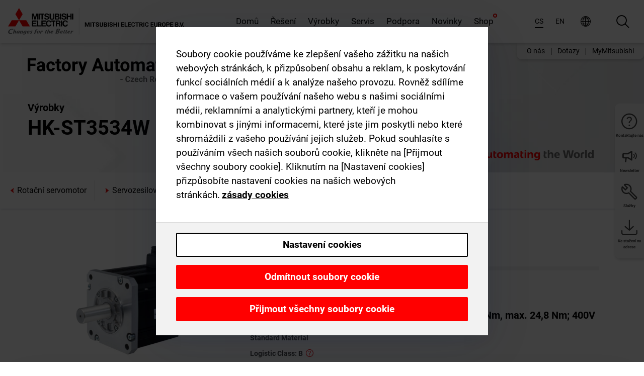

--- FILE ---
content_type: text/html; charset=utf-8
request_url: https://cz.mitsubishielectric.com/fa/products/drv/servo/mr_j5/rotary-servo-motor/hk-st3534w.html
body_size: 12270
content:
<!DOCTYPE html><html lang="cs"><head><meta charSet="utf-8"/><meta name="viewport" content="width=device-width, initial-scale=1, maximum-scale=1, shrink-to-fit=no"/><meta name="description" content="Disponuje 26bitovým absolutním enkodérem bez baterie. Kabely enkodéru, elektromagnetické brzdy a napájení jsou vybaveny jednodotykovým zámkem."/><link rel="apple-touch-icon" sizes="180x180" href="/fa/_next/static/files/src/images/favicon/apple-touch-icon.a576e94e16661c7486e77fc16ca74afa.png"/><link rel="icon" type="image/png" sizes="32x32" href="/fa/_next/static/files/src/images/favicon/favicon-32x32.78b701aef25d51d878e4878571162938.png"/><link rel="icon" type="image/png" sizes="16x16" href="/fa/_next/static/files/src/images/favicon/favicon-16x16.2e8beea163ac4c258396a70fd1d4b03e.png"/><link rel="shortcut icon" href="/fa/_next/static/files/src/images/favicon/favicon.2fc59d6a311c8314039bf50a4b6cef3a.ico"/><link rel="manifest" href="/fa/_next/static/files/src/images/favicon/site.54961a6d8d02f30f416e4abae904e1ef.webmanifest" crossorigin="use-credentials"/><link rel="mask-icon" href="/fa/_next/static/files/src/images/favicon/safari-pinned-tab.23ac0e0c500b73aec26f41cff45a2b2f.svg" color="#e40520"/><meta name="msapplication-TileColor" content="#ffffff"/><meta name="msapplication-config" content="/fa/_next/static/files/src/images/favicon/browserconfig.3ac082469a9d37ced95b0b9cb788ad07.xml"/><meta name="theme-color" content="#ffffff"/><title>HK-ST3534W</title><link rel="canonical" href="https://cz.mitsubishielectric.com/fa/products/drv/servo/mr_j5/rotary-servo-motor/hk-st3534w.html"/><link rel="alternate" hrefLang="no" href="https://no.mitsubishielectric.com/fa/products/drv/servo/mr_j5/rotary-servo-motor/hk-st3534w.html"/><link rel="alternate" hrefLang="en-NO" href="https://no.mitsubishielectric.com/fa/no_en/products/drv/servo/mr_j5/rotary-servo-motor/hk-st3534w.html"/><link rel="alternate" hrefLang="uk" href="https://ua.mitsubishielectric.com/fa/products/drv/servo/mr_j5/rotary-servo-motor/hk-st3534w.html"/><link rel="alternate" hrefLang="en-UA" href="https://ua.mitsubishielectric.com/fa/ua_en/products/drv/servo/mr_j5/rotary-servo-motor/hk-st3534w.html"/><link rel="alternate" hrefLang="sv" href="https://se.mitsubishielectric.com/fa/products/drv/servo/mr_j5/rotary-servo-motor/hk-st3534w.html"/><link rel="alternate" hrefLang="en-SE" href="https://se.mitsubishielectric.com/fa/se_en/products/drv/servo/mr_j5/rotary-servo-motor/hk-st3534w.html"/><link rel="alternate" hrefLang="en-IE" href="https://ie.mitsubishielectric.com/fa/products/drv/servo/mr_j5/rotary-servo-motor/hk-st3534w.html"/><link rel="alternate" hrefLang="en-GB" href="https://gb.mitsubishielectric.com/fa/products/drv/servo/mr_j5/rotary-servo-motor/hk-st3534w.html"/><link rel="alternate" hrefLang="tr" href="https://tr.mitsubishielectric.com/fa/products/drv/servo/mr_j5/rotary-servo-motor/hk-st3534w.html"/><link rel="alternate" hrefLang="en-TR" href="https://tr.mitsubishielectric.com/fa/tr_en/products/drv/servo/mr_j5/rotary-servo-motor/hk-st3534w.html"/><link rel="alternate" hrefLang="bg" href="https://bg.mitsubishielectric.com/fa/products/drv/servo/mr_j5/rotary-servo-motor/hk-st3534w.html"/><link rel="alternate" hrefLang="ro" href="https://ro.mitsubishielectric.com/fa/products/drv/servo/mr_j5/rotary-servo-motor/hk-st3534w.html"/><link rel="alternate" hrefLang="sl" href="https://si.mitsubishielectric.com/fa/products/drv/servo/mr_j5/rotary-servo-motor/hk-st3534w.html"/><link rel="alternate" hrefLang="sk" href="https://sk.mitsubishielectric.com/fa/products/drv/servo/mr_j5/rotary-servo-motor/hk-st3534w.html"/><link rel="alternate" hrefLang="en-SK" href="https://sk.mitsubishielectric.com/fa/sk_en/products/drv/servo/mr_j5/rotary-servo-motor/hk-st3534w.html"/><link rel="alternate" hrefLang="cs" href="https://cz.mitsubishielectric.com/fa/products/drv/servo/mr_j5/rotary-servo-motor/hk-st3534w.html"/><link rel="alternate" hrefLang="en-CZ" href="https://cz.mitsubishielectric.com/fa/cz_en/products/drv/servo/mr_j5/rotary-servo-motor/hk-st3534w.html"/><link rel="alternate" hrefLang="hu" href="https://hu.mitsubishielectric.com/fa/products/drv/servo/mr_j5/rotary-servo-motor/hk-st3534w.html"/><link rel="alternate" hrefLang="en-HU" href="https://hu.mitsubishielectric.com/fa/hu_en/products/drv/servo/mr_j5/rotary-servo-motor/hk-st3534w.html"/><link rel="alternate" hrefLang="pl" href="https://pl.mitsubishielectric.com/fa/products/drv/servo/mr_j5/rotary-servo-motor/hk-st3534w.html"/><link rel="alternate" hrefLang="en-PL" href="https://pl.mitsubishielectric.com/fa/pl_en/products/drv/servo/mr_j5/rotary-servo-motor/hk-st3534w.html"/><link rel="alternate" hrefLang="es" href="https://es.mitsubishielectric.com/fa/products/drv/servo/mr_j5/rotary-servo-motor/hk-st3534w.html"/><link rel="alternate" hrefLang="fr" href="https://fr.mitsubishielectric.com/fa/products/drv/servo/mr_j5/rotary-servo-motor/hk-st3534w.html"/><link rel="alternate" hrefLang="en-FR" href="https://fr.mitsubishielectric.com/fa/fr_en/products/drv/servo/mr_j5/rotary-servo-motor/hk-st3534w.html"/><link rel="alternate" hrefLang="it" href="https://it.mitsubishielectric.com/fa/products/drv/servo/mr_j5/rotary-servo-motor/hk-st3534w.html"/><link rel="alternate" hrefLang="en-IT" href="https://it.mitsubishielectric.com/fa/it_en/products/drv/servo/mr_j5/rotary-servo-motor/hk-st3534w.html"/><link rel="alternate" hrefLang="nl-BE" href="https://be.mitsubishielectric.com/fa/products/drv/servo/mr_j5/rotary-servo-motor/hk-st3534w.html"/><link rel="alternate" hrefLang="nl" href="https://nl.mitsubishielectric.com/fa/products/drv/servo/mr_j5/rotary-servo-motor/hk-st3534w.html"/><link rel="alternate" hrefLang="de" href="https://de.mitsubishielectric.com/fa/products/drv/servo/mr_j5/rotary-servo-motor/hk-st3534w.html"/><link rel="alternate" hrefLang="en-DE" href="https://de.mitsubishielectric.com/fa/de_en/products/drv/servo/mr_j5/rotary-servo-motor/hk-st3534w.html"/><link rel="alternate" hrefLang="en" href="https://emea.mitsubishielectric.com/fa/products/drv/servo/mr_j5/rotary-servo-motor/hk-st3534w.html"/><link rel="alternate" hrefLang="x-default" href="https://emea.mitsubishielectric.com/fa/products/drv/servo/mr_j5/rotary-servo-motor/hk-st3534w.html"/><meta name="next-head-count" content="46"/><link data-next-font="" rel="preconnect" href="/" crossorigin="anonymous"/><link rel="preload" href="/fa/_next/static/css/6943b53e47f56299.css" as="style"/><link rel="stylesheet" href="/fa/_next/static/css/6943b53e47f56299.css" data-n-g=""/><link rel="preload" href="/fa/_next/static/css/7809bb7da834c5e4.css" as="style"/><link rel="stylesheet" href="/fa/_next/static/css/7809bb7da834c5e4.css"/><link rel="preload" href="/fa/_next/static/css/5caab035cf548dcb.css" as="style"/><link rel="stylesheet" href="/fa/_next/static/css/5caab035cf548dcb.css"/><link rel="preload" href="/fa/_next/static/css/36169cc6e70816b8.css" as="style"/><link rel="stylesheet" href="/fa/_next/static/css/36169cc6e70816b8.css"/><link rel="preload" href="/fa/_next/static/css/b03faed2e3a1e386.css" as="style"/><link rel="stylesheet" href="/fa/_next/static/css/b03faed2e3a1e386.css"/><link rel="preload" href="/fa/_next/static/css/4e91afc5fcde397d.css" as="style"/><link rel="stylesheet" href="/fa/_next/static/css/4e91afc5fcde397d.css"/><link rel="preload" href="/fa/_next/static/css/52ff5c062de323c4.css" as="style"/><link rel="stylesheet" href="/fa/_next/static/css/52ff5c062de323c4.css"/><link rel="preload" href="/fa/_next/static/css/51b63c09a4fcbb25.css" as="style"/><link rel="stylesheet" href="/fa/_next/static/css/51b63c09a4fcbb25.css"/><link rel="preload" href="/fa/_next/static/css/2fe377d54ccd8bcc.css" as="style"/><link rel="stylesheet" href="/fa/_next/static/css/2fe377d54ccd8bcc.css"/><link rel="preload" href="/fa/_next/static/css/8b45db3e4b79d76d.css" as="style"/><link rel="stylesheet" href="/fa/_next/static/css/8b45db3e4b79d76d.css"/><link rel="preload" href="/fa/_next/static/css/319b433f6d83b539.css" as="style"/><link rel="stylesheet" href="/fa/_next/static/css/319b433f6d83b539.css"/><link rel="preload" href="/fa/_next/static/css/8d246778fae1cbd3.css" as="style"/><link rel="stylesheet" href="/fa/_next/static/css/8d246778fae1cbd3.css"/><link rel="preload" href="/fa/_next/static/css/6e3d3207063d673d.css" as="style"/><link rel="stylesheet" href="/fa/_next/static/css/6e3d3207063d673d.css"/><noscript data-n-css=""></noscript><script defer="" nomodule="" src="/fa/_next/static/chunks/polyfills-42372ed130431b0a.js"></script><script defer="" src="/fa/_next/static/chunks/9039.ca826586d239fee1.js"></script><script defer="" src="/fa/_next/static/chunks/600.6e7f66be52aea1c7.js"></script><script defer="" src="/fa/_next/static/chunks/i18n-cs.953c9b1fa5792ad8.js"></script><script defer="" src="/fa/_next/static/chunks/9762.b57a9bf4ad2d671b.js"></script><script defer="" src="/fa/_next/static/chunks/4761-0063ed188b43a65f.js"></script><script defer="" src="/fa/_next/static/chunks/851.e8e443f58082611c.js"></script><script defer="" src="/fa/_next/static/chunks/2848.5bee2b4013ed37d3.js"></script><script defer="" src="/fa/_next/static/chunks/4474.033f76711d47eea8.js"></script><script defer="" src="/fa/_next/static/chunks/8834-17b125b1bbfb86f3.js"></script><script defer="" src="/fa/_next/static/chunks/5285.e251bc5d5816cb4a.js"></script><script defer="" src="/fa/_next/static/chunks/6711.e8ea6bf3d1b2be6d.js"></script><script defer="" src="/fa/_next/static/chunks/6233.1ded2324f0aad072.js"></script><script defer="" src="/fa/_next/static/chunks/7318.af33bc677d457f62.js"></script><script src="/fa/_next/static/chunks/webpack-9055214fda108709.js" defer=""></script><script src="/fa/_next/static/chunks/framework-978a6051e6d0c57a.js" defer=""></script><script src="/fa/_next/static/chunks/main-01a8f294476b3c7a.js" defer=""></script><script src="/fa/_next/static/chunks/pages/_app-a2b5c0f5021879c5.js" defer=""></script><script src="/fa/_next/static/chunks/pages/products/%5B...path%5D-47d169f5b57e8fca.js" defer=""></script><script src="/fa/_next/static/Kti1beL54EXwMtSYaGG6b/_buildManifest.js" defer=""></script><script src="/fa/_next/static/Kti1beL54EXwMtSYaGG6b/_ssgManifest.js" defer=""></script></head><body><div class="app-wrapper"><div id="__next"><style>
    #nprogress {
      pointer-events: none;
    }
    #nprogress .bar {
      background: #29D;
      position: fixed;
      z-index: 9999;
      top: 0;
      left: 0;
      width: 100%;
      height: 3px;
    }
    #nprogress .peg {
      display: block;
      position: absolute;
      right: 0px;
      width: 100px;
      height: 100%;
      box-shadow: 0 0 10px #29D, 0 0 5px #29D;
      opacity: 1;
      -webkit-transform: rotate(3deg) translate(0px, -4px);
      -ms-transform: rotate(3deg) translate(0px, -4px);
      transform: rotate(3deg) translate(0px, -4px);
    }
    #nprogress .spinner {
      display: block;
      position: fixed;
      z-index: 1031;
      top: 15px;
      right: 15px;
    }
    #nprogress .spinner-icon {
      width: 18px;
      height: 18px;
      box-sizing: border-box;
      border: solid 2px transparent;
      border-top-color: #29D;
      border-left-color: #29D;
      border-radius: 50%;
      -webkit-animation: nprogresss-spinner 400ms linear infinite;
      animation: nprogress-spinner 400ms linear infinite;
    }
    .nprogress-custom-parent {
      overflow: hidden;
      position: relative;
    }
    .nprogress-custom-parent #nprogress .spinner,
    .nprogress-custom-parent #nprogress .bar {
      position: absolute;
    }
    @-webkit-keyframes nprogress-spinner {
      0% {
        -webkit-transform: rotate(0deg);
      }
      100% {
        -webkit-transform: rotate(360deg);
      }
    }
    @keyframes nprogress-spinner {
      0% {
        transform: rotate(0deg);
      }
      100% {
        transform: rotate(360deg);
      }
    }
  </style><div class="Header_root__pzmj4"><div class="headroom-wrapper"><div class="headroom headroom--unfixed"><div class="Header_headerWrapper__DekL_"><div class="Header_header__WnKkU"><div class="Grid_containerFluidLg__zRTdk"><div class="Header_top__0s1Xl"><a rel="follow" class="Logo_root__QbgAT" href="https://cz.mitsubishielectric.com/fa"><img class="Logo_logo__qW1eN" src="/fa/_next/static/files/src/images/theme/mefa/logo/logo-europe.156c24cd4cf95dc2ee1aa4f85f38cab0.svg" alt="MITSUBISHI ELECTRIC Changes for the Better"/></a><div class="Header_navWrapper__ySc6C Header_desktop__JZ5s_"><div class="MainNavigation_root__KGiMA Header_mainNavigation__YuL_M"></div></div><div class="Header_topAside__8CrKi"><a class="IconLink_root___zYZ3 Header_link__x2oft Header_desktop__JZ5s_" rel="follow noopener noreferrer " href="https://www.mitsubishielectric.com/fa/worldwide/index.html" target="popup"><span class="IconLink_icon__epuhu Header_link--icon__FXSJK icon-global"></span><span class="IconLink_iconRight__ElcD5 Header_link--iconRight__cHMZM icon-blank"></span></a><span class="Header_linkWrapper__dub_r Header_desktop__JZ5s_"><a class="IconLink_root___zYZ3 Header_linkSearch__5e0ZV" rel="follow noopener noreferrer "><span class="IconLink_icon__epuhu Header_linkSearch--icon__bmubY icon-search"></span></a><div class="Search_root__5pOaT Search_isCustom__R1uVW"><div class="Search_fieldWrapper__4XmwP"><div class="Search_fieldWrapperContent__YWu_g"><a class="Search_showAdvancedSearchLink__nTAoW BasicLink_isStyless__0CAHH" rel="follow noopener noreferrer " href="https://cz.mitsubishielectric.com/fa/advanced-search?q="><span class="Search_fieldIcon__rRCsr icon-search"></span></a></div></div><div class=""><div></div></div></div></span><div class="Header_triggersWrap__7hFWw Header_phone__zj2yS"><a class="IconLink_root___zYZ3 Header_link__x2oft" rel="follow noopener noreferrer "><span class="IconLink_icon__epuhu Header_link--icon__FXSJK icon-menu"></span></a></div></div></div></div><div class="Header_floatingMenus__IL4PM Header_desktop__JZ5s_"><div class="HeaderLinks_root__4EjxV Header_floatingMenu__BrMSb"><a class="HeaderLinks_link__0Biow HeaderLinks_phone__CSCD6" rel="follow noopener noreferrer " href="https://www.mitsubishielectric.com/fa/worldwide/index.html" target="_blank"><button class="Button_root__PfW0G HeaderLinks_btn__8LBuH Button_link__99QS3"><span class="Button_label___b9zT"><span>Lokace po celém světě</span></span></button><span class="HeaderLinks_icon__xl0Rj icon-external HeaderLinks_externalIcon__AznLw"></span></a><a class="Subheader_link__G6ZZ_" rel="follow noopener noreferrer "><button disabled="" class="Button_root__PfW0G Subheader_btn__WJO6c Button_link__99QS3 Button_is-disabled__ML_N2 Subheader_btn--is-disabled__IY7JT"><span class="Button_label___b9zT"><span>MyMitsubishi</span></span></button></a></div></div></div><div class="Header_menuCollapsible__O_D04"><div class="MainNavigation_root__KGiMA MainNavigation_isBlock__3KsSU"></div></div></div></div></div></div><div><div class="PageMainTeaser_root__t9v9D Content_teaser___1bS2 PageMainTeaser_third__ftP0k PageMainTeaser_hasAutomatingTheWorld__T2uDz"><span class="LazyImage_imageWrapper__KC5Sz PageMainTeaser_imageWrapper__yVzAP LazyImage_imageAbsolute__bdoNy"><span class="LazyImage_imageElement__JKU7j"></span><noscript><img class="LazyImage_imageElement__JKU7j" src="/fa/_next/static/files/src/images/tiers/Products-background-3rd-tier.be581767a2fbff7cf5c8cbecab047847.jpg"/></noscript></span><div class="PageMainTeaser_content__MC_iv"><div class="PageMainTeaser_faLogo__Y9ZXR"><img src="/fa/_next/static/files/src/images/theme/mefa/logo/fa_logo_czech-republic.837b59af7ceefd42e7c5ff44a2041980.svg" alt="Factory Automation" class="PageMainTeaser_faLogo__Y9ZXR"/></div><div class="PageMainTeaser_titleArea__BdS5X"><div class="PageMainTeaser_mainTitle__BCNL6">AC servozesilovače MELSERVO</div><h1 class="PageMainTeaser_subTitle__i8bRR">HK-ST3534W</h1></div><img src="/fa/_next/static/files/src/images/theme/mefa/logo/atw.274bd77a24f3b3a3d550ebfc3a736bba.svg" alt="Automating the World" class="PageMainTeaser_atwLogo__Ly1sP"/></div></div><div class="Content_pageNav__GD4_w"><div class="SidebarNavigation_root__4_J9f"><div class="SidebarNavigation_container__0G3P9 Grid_containerFluidLg__zRTdk"><div class="SidebarNavigation_content__jUW4Q"><div class="SidebarNavigation_header__NWpvP"><span style="display:contents"><a class="IconLink_root___zYZ3 SidebarNavigation_navLink__IydTR" rel="follow noopener noreferrer " href="https://cz.mitsubishielectric.com/fa/products/drv/servo/mr_j5/rotary-servo-motor"><span class="IconLink_icon__epuhu icon-navigation_condensed_left"></span><span>Rotační servomotor</span></a></span></div><ul class="SidebarNavigation_nav__KaPOO"><li class="SidebarNavigation_navItem__U6wv6"><span style="display:contents"><a class="IconLink_root___zYZ3 SidebarNavigation_navLink__IydTR" rel="follow noopener noreferrer " href="https://cz.mitsubishielectric.com/fa/products/drv/servo/mr_j5/servo-amplifier"><span class="IconLink_icon__epuhu icon-navigation_condensed_right"></span><span class="IconLink_label__ZVIm8">Servozesilovač</span></a></span></li><li class="SidebarNavigation_navItem__U6wv6"><span style="display:contents"><a class="IconLink_root___zYZ3 SidebarNavigation_navLink__IydTR IconLink_link--isActive__8_Ek1 SidebarNavigation_navLink--link--isActive__2g4tM" rel="follow noopener noreferrer " href="https://cz.mitsubishielectric.com/fa/products/drv/servo/mr_j5/rotary-servo-motor"><span class="IconLink_icon__epuhu icon-navigation_condensed_right"></span><span class="IconLink_label__ZVIm8">Rotační servomotor</span></a></span></li></ul></div></div></div></div><div class="Content_container__7GVkA Grid_containerFluidLg__zRTdk"><div class="Content_cols__TZMBM"><div class="Content_nav__a5JlZ"></div><div class="Content_main__yCJUN"><div class="LoadingAnimation_root__4YuiU"><div class="LoadingAnimation_content__QRPsp"><img src="/fa/_next/static/files/src/images/animation/loading-robot-hand.6ea907a67299ad5829899eb0c24c34b6.gif" class="LoadingAnimation_gif__ImD_w LoadingAnimation_gif-medium__LNo2h" alt=""/><span class="LoadingAnimation_label__vIQCR LoadingAnimation_label-medium__3IXMC">Načítání...</span></div></div></div></div><div class="Content_aside__SGr8u"><div class="FloatingSidebar_root__VE_X0"><div class="FloatingSidebarNavigation_root__hnt95"><div class="FloatingSidebarNavigation_menu__3Ojsk"><ul class="FloatingSidebarNavigation_nav__Tc9ac"><li class="FloatingSidebarNavigation_navItem__bRe87"><a class="IconLink_root___zYZ3 FloatingSidebarNavigation_navLink__blKCT" rel="follow noopener noreferrer " href="https://cz.mitsubishielectric.com/fa/service"><span class="IconLink_icon__epuhu FloatingSidebarNavigation_navLink--icon__dNjSi icon-tool"></span><span class="IconLink_label__ZVIm8 FloatingSidebarNavigation_navLink--label__SOBtC">Služby</span></a></li><li class="FloatingSidebarNavigation_navItem__bRe87"><a class="IconLink_root___zYZ3 FloatingSidebarNavigation_navLink__blKCT" rel="follow noopener noreferrer " href="https://cz.mitsubishielectric.com/fa/advanced-search?ct=document&amp;sb=date"><span class="IconLink_icon__epuhu FloatingSidebarNavigation_navLink--icon__dNjSi icon-download"></span><span class="IconLink_label__ZVIm8 FloatingSidebarNavigation_navLink--label__SOBtC">Ke stažení na adrese</span></a></li></ul></div></div></div></div><div class="BackToTopButton_root__XrELz BackToTopButton_hidden__AbOqJ"><button type="button" class="Button_root__PfW0G BackToTopButton_button__G_GWl Button_black__u0oxO"><span class="Button_icon__x31Nw BackToTopButton_button--icon__LghVg icon-chevron-up" aria-hidden="true"></span></button></div></div></div><div class="Footer_root__9thnv"><div class="Footer_breadcrumbs__Cp3SD"><div class="Footer_container__Lyq6N Grid_containerFluidLg__zRTdk"><div class="Breadcrumbs_root__8Q1M5"><ul class="Breadcrumbs_list__G9w2Y"><li class="Breadcrumbs_listItem__gjm_y"><span style="display:contents"><a class="Breadcrumbs_link__Ty0Lq" rel="follow noopener noreferrer " href="https://cz.mitsubishielectric.com/fa/products/drv">Pohonná technika</a></span></li><li class="Breadcrumbs_listItem__gjm_y"><span style="display:contents"><a class="Breadcrumbs_link__Ty0Lq" rel="follow noopener noreferrer " href="https://cz.mitsubishielectric.com/fa/products/drv/servo">AC servozesilovače MELSERVO</a></span></li><li class="Breadcrumbs_listItem__gjm_y"><span style="display:contents"><a class="Breadcrumbs_link__Ty0Lq" rel="follow noopener noreferrer " href="https://cz.mitsubishielectric.com/fa/products/drv/servo/mr_j5">Série MELSERVO-J5</a></span></li><li class="Breadcrumbs_listItem__gjm_y"><span style="display:contents"><a class="Breadcrumbs_link__Ty0Lq" rel="follow noopener noreferrer " href="https://cz.mitsubishielectric.com/fa/products/drv/servo/mr_j5/rotary-servo-motor">Rotační servomotor</a></span></li><li class="Breadcrumbs_listItem__gjm_y"><span class="Breadcrumbs_active__ZhcEo">HK-ST3534W</span></li></ul></div></div></div><div class="Footer_footer__WZb4K"><div class="Footer_containerMain__gMjns Grid_containerFluidLg__zRTdk"><div class="Footer_content__Xp_oM"><ul class="Footer_nav__WNpOs"></ul><div class="Footer_copyright__WazQd"><span></span></div></div></div></div></div></div></div><script id="__NEXT_DATA__" type="application/json">{"props":{"pageProps":{"baseUrl":"/products","categoryUrl":"/drv/servo/mr_j5/rotary-servo-motor","params":{"$baseName":"hk-st3534w"},"url":"/drv/servo/mr_j5/rotary-servo-motor/hk-st3534w.html","categoryDataResult":{"productCategoryByUrl":{"__typename":"ProductCategory","id":"blt4fe93ec2971f6705","title":"Rotační servomotor","additionalTitle":"","descriptionHeader":null,"description":"Disponuje 26bitovým absolutním enkodérem bez baterie. Kabely enkodéru, elektromagnetické brzdy a napájení jsou vybaveny jednodotykovým zámkem.","url":"/drv/servo/mr_j5/rotary-servo-motor","isFinal":true,"isGeneral":false,"isTeaserOnly":false,"isInheritedTeaserOnly":false,"showSideNavigation":true,"showThirdLevelSubCategories":true,"showTeaserDescription":null,"collapsibleType":"","maxNumberOfLines":1,"showAnchorLinks":false,"contentCollapsed":false,"overrideCollapsibleTitle":null,"content":null,"image":{"__typename":"Image","url":"https://eu-images.contentstack.com/v3/assets/blt5412ff9af9aef77f/blt92dcedf3c650eb0a/65f8abeb1ce0c4040ac79311/mr_j5_lineup_2.png?auto=webp\u0026quality=100\u0026format=jpg\u0026disable=upscale","title":"Product Image | Drive Products | AC Servos-MELSERVO | MELSERVO-J5 | Rotary servo motor"},"subNavigation":[],"generalCategoryNavigation":[],"parentPath":[{"__typename":"ProductCategoryNavigationData","id":"blt98bbc72acbb0072a","title":"Pohonná technika","url":"/drv","productCategoryGroups":[{"__typename":"ProductCategoryGroupNavigationData","id":"blt6199ab2fd6365e22","image":null,"elements":[{"__typename":"ProductCategory","id":"blt77b1eed9c77f4f4e","title":"AC servozesilovače MELSERVO","type":"product_category","url":"/drv/servo","isInheritedTeaserOnly":false,"isTeaserOnly":false,"isGeneral":false},{"__typename":"ProductCategory","id":"blt86d14ec8424cddc2","title":"Frekvenční měniče FREQROL","type":"product_category","url":"/drv/inv","isInheritedTeaserOnly":false,"isTeaserOnly":false,"isGeneral":false},{"__typename":"ProductCategory","id":"bltbabe488de4636fa7","title":"Electromagnetic clutch/brake","type":"product_category","url":"/drv/electromagnetic-clutch/brake","isInheritedTeaserOnly":false,"isTeaserOnly":false,"isGeneral":false},{"__typename":"ProductCategory","id":"blt881f87bfbbf1e9f9","title":"Tension Controller","type":"product_category","url":"/drv/tension-controller","isInheritedTeaserOnly":false,"isTeaserOnly":false,"isGeneral":false}],"description":null,"showElementImage":true,"showElementDescription":true,"showMainLinkOnly":false,"elementAreTeasersOnly":false}],"subNavigation":[],"generalCategoryNavigation":[]},{"__typename":"ProductCategoryNavigationData","id":"blt77b1eed9c77f4f4e","title":"AC servozesilovače MELSERVO","url":"/drv/servo","productCategoryGroups":[{"__typename":"ProductCategoryGroupNavigationData","id":"blt95b4c956969558b1","image":null,"elements":[{"__typename":"ProductCategory","id":"blt12066fc69b287185","title":"Série MELSERVO-J5","type":"product_category","url":"/drv/servo/mr_j5","isInheritedTeaserOnly":false,"isTeaserOnly":false,"isGeneral":false},{"__typename":"ProductCategory","id":"blt2900e315aab9ca06","title":"MELSERVO-JET","type":"product_category","url":"/drv/servo/mr_jet","isInheritedTeaserOnly":false,"isTeaserOnly":false,"isGeneral":false},{"__typename":"ProductCategory","id":"blt6dfb017b437ea79c","title":"Série MELSERVO-J4","type":"product_category","url":"/drv/servo/mr_j4","isInheritedTeaserOnly":false,"isTeaserOnly":false,"isGeneral":false},{"__typename":"ProductCategory","id":"blt0a7058a0aae4dd89","title":"Série MELSERVO-JE","type":"product_category","url":"/drv/servo/mr_je","isInheritedTeaserOnly":false,"isTeaserOnly":false,"isGeneral":false},{"__typename":"ProductCategory","id":"blt6a976c03047c254e","title":"Lineární servomotor","type":"product_category","url":"/drv/servo/linear-servo-motor","isInheritedTeaserOnly":false,"isTeaserOnly":false,"isGeneral":false},{"__typename":"ProductCategory","id":"bltdde8e9461f0a1fca","title":"Direct Drive motor","type":"product_category","url":"/drv/servo/direct-drive-motor","isInheritedTeaserOnly":false,"isTeaserOnly":false,"isGeneral":false},{"__typename":"ProductCategory","id":"blt98778db6f400acf6","title":"Options","type":"product_category","url":"/drv/servo/servo-options","isInheritedTeaserOnly":false,"isTeaserOnly":false,"isGeneral":false},{"__typename":"ProductCategory","id":"blt2163326409296bbc","title":"Software pro servozesilovače","type":"product_category","url":"/drv/servo/soft","isInheritedTeaserOnly":false,"isTeaserOnly":false,"isGeneral":false}],"description":null,"showElementImage":true,"showElementDescription":true,"showMainLinkOnly":true,"elementAreTeasersOnly":false},{"__typename":"ProductCategoryGroupNavigationData","id":"bltdc7c471d3b149386","image":null,"elements":[{"__typename":"ProductCategory","id":"blt595739ca4b116f1a","title":"MR Configurator2","type":"product_category","url":"/drv/servo/soft/mr-configurator2","isInheritedTeaserOnly":false,"isTeaserOnly":false,"isGeneral":false},{"__typename":"ProductCategory","id":"bltdece35ad1f773bdd","title":"Software pro volbu velikosti motoru","type":"product_category","url":"/drv/servo/soft/motor-sizing-software","isInheritedTeaserOnly":false,"isTeaserOnly":false,"isGeneral":false}],"description":null,"showElementImage":true,"showElementDescription":true,"showMainLinkOnly":false,"elementAreTeasersOnly":true},{"__typename":"ProductCategoryGroupNavigationData","id":"bltccbe9ba39061d5f8","image":null,"elements":[{"__typename":"ProductCategory","id":"blta044817b32336c54","title":"All Servo Amplifiers","type":"product_category","url":"/drv/servo/allservoamplifiers","isInheritedTeaserOnly":false,"isTeaserOnly":false,"isGeneral":true},{"__typename":"ProductCategory","id":"blt2abe8479c0bb2c29","title":"All Servo Motors","type":"product_category","url":"/drv/servo/allservomotors","isInheritedTeaserOnly":false,"isTeaserOnly":false,"isGeneral":true},{"__typename":"ProductCategory","id":"blt6946b80eccedbfab","title":"All Linear Servo Motors","type":"product_category","url":"/drv/servo/alllinearservomotors","isInheritedTeaserOnly":false,"isTeaserOnly":false,"isGeneral":true},{"__typename":"ProductCategory","id":"blted29dca8fa1d0554","title":"All Software","type":"product_category","url":"/drv/servo/allsoftware","isInheritedTeaserOnly":false,"isTeaserOnly":false,"isGeneral":true}],"description":null,"showElementImage":false,"showElementDescription":false,"showMainLinkOnly":false,"elementAreTeasersOnly":false}],"subNavigation":[],"generalCategoryNavigation":[]},{"__typename":"ProductCategoryNavigationData","id":"blt12066fc69b287185","title":"Série MELSERVO-J5","url":"/drv/servo/mr_j5","productCategoryGroups":[{"__typename":"ProductCategoryGroupNavigationData","id":"blt591dd718f94defcd","image":null,"elements":[{"__typename":"ProductCategory","id":"blt1ca3a75333885b15","title":"Servozesilovač","type":"product_category","url":"/drv/servo/mr_j5/servo-amplifier","isInheritedTeaserOnly":false,"isTeaserOnly":false,"isGeneral":false},{"__typename":"ProductCategory","id":"blt4fe93ec2971f6705","title":"Rotační servomotor","type":"product_category","url":"/drv/servo/mr_j5/rotary-servo-motor","isInheritedTeaserOnly":false,"isTeaserOnly":false,"isGeneral":false}],"description":null,"showElementImage":true,"showElementDescription":true,"showMainLinkOnly":false,"elementAreTeasersOnly":false},{"__typename":"ProductCategoryGroupNavigationData","id":"bltdc7c471d3b149386","image":null,"elements":[{"__typename":"ProductCategory","id":"blt595739ca4b116f1a","title":"MR Configurator2","type":"product_category","url":"/drv/servo/soft/mr-configurator2","isInheritedTeaserOnly":false,"isTeaserOnly":false,"isGeneral":false},{"__typename":"ProductCategory","id":"bltdece35ad1f773bdd","title":"Software pro volbu velikosti motoru","type":"product_category","url":"/drv/servo/soft/motor-sizing-software","isInheritedTeaserOnly":false,"isTeaserOnly":false,"isGeneral":false}],"description":null,"showElementImage":true,"showElementDescription":true,"showMainLinkOnly":false,"elementAreTeasersOnly":true},{"__typename":"ProductCategoryGroupNavigationData","id":"blt4a3143806c4bb6e8","image":null,"elements":[],"description":null,"showElementImage":false,"showElementDescription":false,"showMainLinkOnly":false,"elementAreTeasersOnly":false}],"subNavigation":[],"generalCategoryNavigation":[]}],"seo":{"__typename":"Seo","title":"Rotační servomotor","description":"Disponuje 26bitovým absolutním enkodérem bez baterie. Kabely enkodéru, elektromagnetické brzdy a napájení jsou vybaveny jednodotykovým zámkem.","portalName":"Czech","fallbackTitle":"Rotační servomotor"},"menus":[],"pageMainTeaser":{"__typename":"PageMainTeaser","level":null,"background":null,"foreground":null,"factoryAutomationColor":"black","pageTitleColor":"black","sublineText":null,"showAutomatingTheWorldText":false},"fallbackPageMainTeaser":null,"overviewTeaser":{"__typename":"OverviewTeaser","headline":null,"text":null,"link":null,"image":null,"imageLink":{"__typename":"Link","url":null},"representation":"solution"},"catchphraseTeaser":null,"categoryGroups":[]}},"productDataResult":{"productByUrl":{"__typename":"Product","id":"bltc2da42fca300cbba","title":"HK-ST3534W","additionalTitle":null,"shortDescription":"Servomotor; HK-ST Series; Power 3,5 kW;Torque 8,3 Nm, max. 24,8 Nm; 400V","additionalDescription":null,"hasRelatedDocuments":true,"published":"2026-01-25T11:20:17.153Z","created":"2025-09-11T09:26:14.581Z","version":23,"slug":"hk-st3534w","code":"599097","url":"/hk-st3534w","price":null,"materialGroup":"10.STANDARD.ITEM","meeMemoText":null,"logisticClass":"B","materialType":"ZHWA","boostInSearch":false,"consumptionl3m":5.667,"meta":[{"__typename":"Meta","key":"ABCIndicator","value":"\"B\""},{"__typename":"Meta","key":"materialType","value":"\"ZHWA\""},{"__typename":"Meta","key":"extMatGroupLangKey","value":"\"10.STANDARD.ITEM\""},{"__typename":"Meta","key":"listPrices","value":"[{\"catalog\":\"FA_IA_0410_01_10\",\"listPrices\":[{\"currencyIso\":\"EUR\",\"customerListPrice\":\"EB\",\"formattedValue\":\"€ 1.845,80\",\"priceType\":\"BUY\",\"value\":1845.8},{\"currencyIso\":\"EUR\",\"customerListPrice\":\"EG\",\"formattedValue\":\"€ 1.374,00\",\"priceType\":\"BUY\",\"value\":1374},{\"currencyIso\":\"NOK\",\"customerListPrice\":\"EO\",\"formattedValue\":\"NOK19,363.00\",\"priceType\":\"BUY\",\"value\":19363},{\"currencyIso\":\"SEK\",\"customerListPrice\":\"ES\",\"formattedValue\":\"SEK16,038.00\",\"priceType\":\"BUY\",\"value\":16038},{\"currencyIso\":\"EUR\",\"formattedValue\":\"€ 1.505,68\",\"priceType\":\"BUY\",\"value\":1505.68},{\"currencyIso\":\"GBP\",\"formattedValue\":\"£1,313.86\",\"priceType\":\"BUY\",\"value\":1313.86}]},{\"catalog\":\"FA_IA_0510_01_10\",\"listPrices\":[{\"currencyIso\":\"EUR\",\"customerListPrice\":\"G1\",\"formattedValue\":\"€ 577,45\",\"priceType\":\"BUY\",\"value\":577.45},{\"currencyIso\":\"EUR\",\"customerListPrice\":\"G3\",\"formattedValue\":\"€ 663,79\",\"priceType\":\"BUY\",\"value\":663.79},{\"currencyIso\":\"GBP\",\"customerListPrice\":\"G4\",\"formattedValue\":\"£494.61\",\"priceType\":\"BUY\",\"value\":494.61},{\"currencyIso\":\"RUB\",\"customerListPrice\":\"G9\",\"formattedValue\":\"₽56,122.94\",\"priceType\":\"BUY\",\"value\":56122.94}]},{\"catalog\":\"FA_IA_0610_01_10\",\"listPrices\":[{\"currencyIso\":\"EUR\",\"formattedValue\":\"€ 1.830,00\",\"priceType\":\"BUY\",\"value\":1830}]},{\"catalog\":\"FA_IA_1100_01_10\",\"listPrices\":[{\"currencyIso\":\"EUR\",\"formattedValue\":\"€2,486.00\",\"priceType\":\"BUY\",\"value\":2486}]},{\"catalog\":\"FA_IA_1510_01_10\",\"listPrices\":[{\"currencyIso\":\"EUR\",\"customerListPrice\":\"EB\",\"formattedValue\":\"€1,845.80\",\"priceType\":\"BUY\",\"value\":1845.8},{\"currencyIso\":\"SEK\",\"customerListPrice\":\"ES\",\"formattedValue\":\"SEK19,956.00\",\"priceType\":\"BUY\",\"value\":19956}]},{\"catalog\":\"FA_IA_1710_01_10\",\"listPrices\":[{\"currencyIso\":\"CZK\",\"customerListPrice\":\"PE\",\"formattedValue\":\"Kč41,635.11\",\"priceType\":\"BUY\",\"value\":41635.11},{\"currencyIso\":\"EUR\",\"customerListPrice\":\"PE\",\"formattedValue\":\"€1,617.84\",\"priceType\":\"BUY\",\"value\":1617.84},{\"currencyIso\":\"EUR\",\"customerListPrice\":\"PF\",\"formattedValue\":\"€1,617.84\",\"priceType\":\"BUY\",\"value\":1617.84}]}]"}],"catalogs":["FA_IA_0410_01_10","FA_IA_0410_01_10_EUR_EB","FA_IA_0410_01_10_EUR_EG","FA_IA_0410_01_10_NOK_EO","FA_IA_0410_01_10_SEK_ES","FA_IA_0410_01_10_EUR","FA_IA_0410_01_10_GBP","FA_IA_0510_01_10","FA_IA_0510_01_10_EUR_G1","FA_IA_0510_01_10_EUR_G3","FA_IA_0510_01_10_GBP_G4","FA_IA_0510_01_10_RUB_G9","FA_IA_0610_01_10","FA_IA_0610_01_10_EUR","FA_IA_1100_01_10","FA_IA_1100_01_10_EUR","FA_IA_1510_01_10","FA_IA_1510_01_10_EUR_EB","FA_IA_1510_01_10_SEK_ES","FA_IA_1710_01_10","FA_IA_1710_01_10_CZK_PE","FA_IA_1710_01_10_EUR_PE","FA_IA_1710_01_10_EUR_PF"],"hasGeneralCatalog":true,"keywords":"","eshopLink":{"__typename":"Link","title":"","url":"/Catalogue/Servo/Servo-Motor/HK-ST3534W/p/000000000000599097"},"seo":{"__typename":"Seo","title":"HK-ST3534W","description":null,"portalName":"Czech","fallbackTitle":"HK-ST3534W"},"industries":[],"categoryPath":[{"__typename":"ProductCategoryNavigationData","id":"blt98bbc72acbb0072a","title":"Pohonná technika","url":"/drv","warrantyIsApplicable":false,"level":0,"parentId":null},{"__typename":"ProductCategoryNavigationData","id":"blt77b1eed9c77f4f4e","title":"AC servozesilovače MELSERVO","url":"/drv/servo","warrantyIsApplicable":false,"level":1,"parentId":"blt98bbc72acbb0072a"},{"__typename":"ProductCategoryNavigationData","id":"blt12066fc69b287185","title":"Série MELSERVO-J5","url":"/drv/servo/mr_j5","warrantyIsApplicable":false,"level":2,"parentId":"blt77b1eed9c77f4f4e"},{"__typename":"ProductCategoryNavigationData","id":"blt4fe93ec2971f6705","title":"Rotační servomotor","url":"/drv/servo/mr_j5/rotary-servo-motor","warrantyIsApplicable":false,"level":3,"parentId":"blt12066fc69b287185"}],"category":{"__typename":"ProductCategoryNavigationData","id":"blt4fe93ec2971f6705","url":"/drv/servo/mr_j5/rotary-servo-motor","title":"Rotační servomotor","level":3,"parentId":"blt12066fc69b287185"},"categories":[{"__typename":"ProductCategoryNavigationData","id":"blt98bbc72acbb0072a","title":"Pohonná technika","url":"/drv","level":0,"parentId":null},{"__typename":"ProductCategoryNavigationData","id":"blt77b1eed9c77f4f4e","title":"AC servozesilovače MELSERVO","url":"/drv/servo","level":1,"parentId":"blt98bbc72acbb0072a"},{"__typename":"ProductCategoryNavigationData","id":"blt12066fc69b287185","title":"Série MELSERVO-J5","url":"/drv/servo/mr_j5","level":2,"parentId":"blt77b1eed9c77f4f4e"},{"__typename":"ProductCategoryNavigationData","id":"blt4fe93ec2971f6705","title":"Rotační servomotor","url":"/drv/servo/mr_j5/rotary-servo-motor","level":3,"parentId":"blt12066fc69b287185"},{"__typename":"ProductCategoryNavigationData","id":"blt98bbc72acbb0072a","title":"Pohonná technika","url":"/drv","level":0,"parentId":null},{"__typename":"ProductCategoryNavigationData","id":"blt77b1eed9c77f4f4e","title":"AC servozesilovače MELSERVO","url":"/drv/servo","level":1,"parentId":"blt98bbc72acbb0072a"},{"__typename":"ProductCategoryNavigationData","id":"blt2abe8479c0bb2c29","title":"All Servo Motors","url":"/drv/servo/allservomotors","level":2,"parentId":"blt77b1eed9c77f4f4e"}],"mainImage":{"__typename":"Image","id":"blt2b8a4c242fc8607d","title":"599097 Main image","url":"https://eu-images.contentstack.com/v3/assets/blt5412ff9af9aef77f/bltde2a80b9fce0f7c6/68fc363468a785316b0adef8/599097.jpg?auto=webp\u0026quality=100\u0026format=jpg\u0026disable=upscale"},"characteristicTabs":[{"__typename":"ProductCharacteristicTab","id":"bltfbdbcff971f9343a","title":"TECHNICAL INFORMATION","classifications":[{"__typename":"ProductClassification","id":"bltc15056ee6060e96a","title":"FA-Servo-Motion: Servomotor","code":"100100501","characteristicValues":[{"__typename":"ProductCharacteristicValue","characteristic":{"__typename":"ProductCharacteristic","id":"blt00ab932682283bde","title":"Série"},"value":["MELSERVO-J5"]},{"__typename":"ProductCharacteristicValue","characteristic":{"__typename":"ProductCharacteristic","id":"bltc461c709b38967a0","title":"Typ"},"value":["HK-ST"]},{"__typename":"ProductCharacteristicValue","characteristic":{"__typename":"ProductCharacteristic","id":"bltbbe9e2acd863190e","title":"Zdroj napájení (V)"},"value":["400"]},{"__typename":"ProductCharacteristicValue","characteristic":{"__typename":"ProductCharacteristic","id":"bltea7e1659caa597f0","title":"Jmenovitý výkon (kW)"},"value":["2,6"]},{"__typename":"ProductCharacteristicValue","characteristic":{"__typename":"ProductCharacteristic","id":"blt8d39ce7dad1efe1d","title":"Inertia"},"value":["MEDIUM INERTIA"]},{"__typename":"ProductCharacteristicValue","characteristic":{"__typename":"ProductCharacteristic","id":"blt49fd7179e62d3d5c","title":"Rated Torque (Nm)"},"value":["8,3"]},{"__typename":"ProductCharacteristicValue","characteristic":{"__typename":"ProductCharacteristic","id":"blt9e85da46a9644a0e","title":"Maximum Torque (Nm)"},"value":["24,8"]},{"__typename":"ProductCharacteristicValue","characteristic":{"__typename":"ProductCharacteristic","id":"bltddb560ef020750e9","title":"Rated Speed (rpm)"},"value":["3000"]},{"__typename":"ProductCharacteristicValue","characteristic":{"__typename":"ProductCharacteristic","id":"blt63f6d0853469d2b5","title":"Maximum Speed (rpm)"},"value":["6700"]},{"__typename":"ProductCharacteristicValue","characteristic":{"__typename":"ProductCharacteristic","id":"bltb15986d8c3f8f58c","title":"Inertia (kg*cm2)"},"value":["16,9"]},{"__typename":"ProductCharacteristicValue","characteristic":{"__typename":"ProductCharacteristic","id":"bltf446dd91b8b53ac9","title":"Brake"},"value":["NO"]},{"__typename":"ProductCharacteristicValue","characteristic":{"__typename":"ProductCharacteristic","id":"bltdee8524ce9b4cd84","title":"Shaft Type"},"value":["STRAIGHT SHAFT"]},{"__typename":"ProductCharacteristicValue","characteristic":{"__typename":"ProductCharacteristic","id":"bltc5e61c3bd73fb2c4","title":"Třída ochrany"},"value":["IP67"]},{"__typename":"ProductCharacteristicValue","characteristic":{"__typename":"ProductCharacteristic","id":"bltf33a96e3039971d0","title":"Proudový typ"},"value":["AC"]},{"__typename":"ProductCharacteristicValue","characteristic":{"__typename":"ProductCharacteristic","id":"blt8cfce3d6c785e36f","title":"Encoder Type"},"value":["26-BIT"]},{"__typename":"ProductCharacteristicValue","characteristic":{"__typename":"ProductCharacteristic","id":"blt1ec29bcb5d4f4cb9","title":"Encoder Resolution (p/rev)"},"value":["67108864"]}]},{"__typename":"ProductClassification","id":"blt802fc622784c1de0","title":"Shoda","code":"CONFORMITY","characteristicValues":[{"__typename":"ProductCharacteristicValue","characteristic":{"__typename":"ProductCharacteristic","id":"blt409b8c87f24a96a1","title":"CE"},"value":["COMPLIANT"]},{"__typename":"ProductCharacteristicValue","characteristic":{"__typename":"ProductCharacteristic","id":"blt3ea79c09fb0ca0e6","title":"EAC"},"value":["COMPLIANT"]},{"__typename":"ProductCharacteristicValue","characteristic":{"__typename":"ProductCharacteristic","id":"bltb15856255ec5d90b","title":"UKCA"},"value":["COMPLIANT"]}]},{"__typename":"ProductClassification","id":"blt8e5b9481c20234ef","title":"Rozměry \u0026 Váha","code":"DIMENSIONS","characteristicValues":[{"__typename":"ProductCharacteristicValue","characteristic":{"__typename":"ProductCharacteristic","id":"bltb5e1be474acf65f4","title":"Šířka (mm)"},"value":["130"]},{"__typename":"ProductCharacteristicValue","characteristic":{"__typename":"ProductCharacteristic","id":"blt570cf5d6629475b6","title":"Výška (mm)"},"value":["173,8"]},{"__typename":"ProductCharacteristicValue","characteristic":{"__typename":"ProductCharacteristic","id":"blt5f9b498c0652308e","title":"Hloubka (mm)"},"value":["214,5"]},{"__typename":"ProductCharacteristicValue","characteristic":{"__typename":"ProductCharacteristic","id":"bltf0db7ef07c6d5f18","title":"Hmotnost (kg)"},"value":["9,1"]}]},{"__typename":"ProductClassification","id":"bltf99002310a812fff","title":"Product Packaging","code":"PRODUCT_PACKAGING","characteristicValues":[{"__typename":"ProductCharacteristicValue","characteristic":{"__typename":"ProductCharacteristic","id":"bltf3592385c9c44901","title":"Karton (g)"},"value":["1.170,0"]},{"__typename":"ProductCharacteristicValue","characteristic":{"__typename":"ProductCharacteristic","id":"blt406ce72e76e0ef58","title":"Ostatní papír (g)"},"value":["35,0"]},{"__typename":"ProductCharacteristicValue","characteristic":{"__typename":"ProductCharacteristic","id":"blt428c4eb4caa02b2c","title":"Aluminum (g)"},"value":["0"]},{"__typename":"ProductCharacteristicValue","characteristic":{"__typename":"ProductCharacteristic","id":"bltb8ef9779e54c1837","title":"Ocel (g)"},"value":["0"]},{"__typename":"ProductCharacteristicValue","characteristic":{"__typename":"ProductCharacteristic","id":"blt3be6b8601982287d","title":"Pěnový polystyren (g)"},"value":["0"]},{"__typename":"ProductCharacteristicValue","characteristic":{"__typename":"ProductCharacteristic","id":"blt0c2811b7a043c437","title":"Ostatní plasty (g)"},"value":["13,0"]},{"__typename":"ProductCharacteristicValue","characteristic":{"__typename":"ProductCharacteristic","id":"blt96119ad56e5e3120","title":"Dřevo (g)"},"value":["0"]},{"__typename":"ProductCharacteristicValue","characteristic":{"__typename":"ProductCharacteristic","id":"bltf1ede506b9b6030b","title":"Sklo (g)"},"value":["0"]},{"__typename":"ProductCharacteristicValue","characteristic":{"__typename":"ProductCharacteristic","id":"blt37f72ee208a3fa03","title":"Ostatní (g)"},"value":["0"]}]}]},{"__typename":"ProductCharacteristicTab","id":"blt01f06fdaab728700","title":"Prostředí","classifications":[{"__typename":"ProductClassification","id":"blt7e5238de0a924084","title":"Prostředí","code":"ENVIRONMENTAL","characteristicValues":[{"__typename":"ProductCharacteristicValue","characteristic":{"__typename":"ProductCharacteristic","id":"blt68e4dccb6e02f5f7","title":"REACH limit překročen"},"value":["NO"]},{"__typename":"ProductCharacteristicValue","characteristic":{"__typename":"ProductCharacteristic","id":"blt6b298412d441c0e7","title":"Předpisy o nebezpečném zboží"},"value":["NO"]},{"__typename":"ProductCharacteristicValue","characteristic":{"__typename":"ProductCharacteristic","id":"blta7b76bac4130f3ba","title":"Identifikátor nebezpečného zbo"},"value":["NO"]},{"__typename":"ProductCharacteristicValue","characteristic":{"__typename":"ProductCharacteristic","id":"blte94ee30723180249","title":"Shoda s RoHS"},"value":["COMPLIANT"]},{"__typename":"ProductCharacteristicValue","characteristic":{"__typename":"ProductCharacteristic","id":"blt239a16a1862e618b","title":"WEEE"},"value":["B2B"]}]}]}],"characteristicValues":[],"isOnSale":false,"characteristicGroups":[{"__typename":"ProductCharacteristicGroup","classification":{"__typename":"ProductClassification","id":"blt8e5b9481c20234ef","code":"DIMENSIONS","title":"Rozměry \u0026 Váha"},"characteristics":[{"__typename":"ProductCharacteristicItem","id":"blt5f9b498c0652308e","code":"fa_ger_111","title":"Hloubka (mm)","value":["214,5"]},{"__typename":"ProductCharacteristicItem","id":"bltf0db7ef07c6d5f18","code":"fa_ger_112","title":"Hmotnost (kg)","value":["9,1"]},{"__typename":"ProductCharacteristicItem","id":"bltb5e1be474acf65f4","code":"fa_ger_109","title":"Šířka (mm)","value":["130"]},{"__typename":"ProductCharacteristicItem","id":"blt570cf5d6629475b6","code":"fa_ger_110","title":"Výška (mm)","value":["173,8"]}]},{"__typename":"ProductCharacteristicGroup","classification":{"__typename":"ProductClassification","id":"bltc15056ee6060e96a","code":"100100501","title":"FA-Servo-Motion: Servomotor"},"characteristics":[{"__typename":"ProductCharacteristicItem","id":"blt49fd7179e62d3d5c","code":"fa_ger_87","title":"Rated Torque (Nm)","value":["8,3"]},{"__typename":"ProductCharacteristicItem","id":"blt9e85da46a9644a0e","code":"fa_ger_54","title":"Maximum Torque (Nm)","value":["24,8"]},{"__typename":"ProductCharacteristicItem","id":"bltbbe9e2acd863190e","code":"fa_ger_75","title":"Zdroj napájení (V)","value":["400"]},{"__typename":"ProductCharacteristicItem","id":"bltf33a96e3039971d0","code":"fa_ger_133","title":"Proudový typ","value":["AC"]},{"__typename":"ProductCharacteristicItem","id":"blt1ec29bcb5d4f4cb9","code":"fa_ger_189","title":"Encoder Resolution (p/rev)","value":["67108864"]},{"__typename":"ProductCharacteristicItem","id":"blt63f6d0853469d2b5","code":"fa_ger_53","title":"Maximum Speed (rpm)","value":["6700"]},{"__typename":"ProductCharacteristicItem","id":"bltdee8524ce9b4cd84","code":"fa_ger_95","title":"Shaft Type","value":["STRAIGHT SHAFT"]},{"__typename":"ProductCharacteristicItem","id":"bltddb560ef020750e9","code":"fa_ger_86","title":"Rated Speed (rpm)","value":["3000"]},{"__typename":"ProductCharacteristicItem","id":"bltf446dd91b8b53ac9","code":"fa_ger_06","title":"Brake","value":["NO"]},{"__typename":"ProductCharacteristicItem","id":"bltb15986d8c3f8f58c","code":"fa_ger_34","title":"Inertia (kg*cm2)","value":["16,9"]},{"__typename":"ProductCharacteristicItem","id":"bltc5e61c3bd73fb2c4","code":"fa_ger_78","title":"Třída ochrany","value":["IP67"]},{"__typename":"ProductCharacteristicItem","id":"blt8cfce3d6c785e36f","code":"fa_ger_28","title":"Encoder Type","value":["26-BIT"]},{"__typename":"ProductCharacteristicItem","id":"bltc461c709b38967a0","code":"fa_ger_101","title":"Typ","value":["HK-ST"]},{"__typename":"ProductCharacteristicItem","id":"bltea7e1659caa597f0","code":"fa_ger_14","title":"Jmenovitý výkon (kW)","value":["2,6"]},{"__typename":"ProductCharacteristicItem","id":"blt00ab932682283bde","code":"fa_ger_254","title":"Série","value":["MELSERVO-J5"]},{"__typename":"ProductCharacteristicItem","id":"blt8d39ce7dad1efe1d","code":"fa_ger_20","title":"Inertia","value":["MEDIUM INERTIA"]}]},{"__typename":"ProductCharacteristicGroup","classification":{"__typename":"ProductClassification","id":"blt8e04f136d8ff31f7","code":"LIFE_CYCLE","title":"Životní cyklus"},"characteristics":[{"__typename":"ProductCharacteristicItem","id":"blt44924684c8d8df03","code":"fa_ger_74","title":"Nákupní status produktu","value":["ACTIVE"]},{"__typename":"ProductCharacteristicItem","id":"blt83d805e55679a6c0","code":"fa_ger_144","title":"Sériové číslo na krabici","value":["QR1"]}]},{"__typename":"ProductCharacteristicGroup","classification":{"__typename":"ProductClassification","id":"blt7e5238de0a924084","code":"ENVIRONMENTAL","title":"Prostředí"},"characteristics":[{"__typename":"ProductCharacteristicItem","id":"blt68e4dccb6e02f5f7","code":"fa_ger_115","title":"REACH limit překročen","value":["NO"]},{"__typename":"ProductCharacteristicItem","id":"blte94ee30723180249","code":"fa_ger_129","title":"Shoda s RoHS","value":["COMPLIANT"]},{"__typename":"ProductCharacteristicItem","id":"blt6b298412d441c0e7","code":"fa_ger_116","title":"Předpisy o nebezpečném zboží","value":["NO"]},{"__typename":"ProductCharacteristicItem","id":"blt239a16a1862e618b","code":"fa_ger_245","title":"WEEE","value":["B2B"]},{"__typename":"ProductCharacteristicItem","id":"blta7b76bac4130f3ba","code":"fa_ger_274","title":"Identifikátor nebezpečného zbo","value":["NO"]}]},{"__typename":"ProductCharacteristicGroup","classification":{"__typename":"ProductClassification","id":"blt802fc622784c1de0","code":"CONFORMITY","title":"Shoda"},"characteristics":[{"__typename":"ProductCharacteristicItem","id":"blt409b8c87f24a96a1","code":"fa_ger_192","title":"CE","value":["COMPLIANT"]},{"__typename":"ProductCharacteristicItem","id":"blt3ea79c09fb0ca0e6","code":"fa_ger_196","title":"EAC","value":["COMPLIANT"]},{"__typename":"ProductCharacteristicItem","id":"bltb15856255ec5d90b","code":"fa_ger_270","title":"UKCA","value":["COMPLIANT"]}]},{"__typename":"ProductCharacteristicGroup","classification":{"__typename":"ProductClassification","id":"blt74f516d8ad9b995f","code":"CATALOGUE","title":"Catalogue/Pricelist"},"characteristics":[{"__typename":"ProductCharacteristicItem","id":"bltf44361ae546f1ce8","code":"fa_ger_212","title":"Produkt z CE ceníku","value":["X"]}]},{"__typename":"ProductCharacteristicGroup","classification":{"__typename":"ProductClassification","id":"blt4e16e6cb3d8bd2b0","code":"DOC_MEDIA_DATA","title":"Dokumentace \u0026 Média"},"characteristics":[{"__typename":"ProductCharacteristicItem","id":"bltf2ccd0f71b6bae52","code":"fa_ger_229","title":"URL adresa manuálu","value":["X"]},{"__typename":"ProductCharacteristicItem","id":"blt394324820b88cf57","code":"fa_ger_236","title":"URL adresa certifikátů","value":["X"]},{"__typename":"ProductCharacteristicItem","id":"blte7c1ef029b1472c7","code":"fa_ger_237","title":"URL adresa CAD podkladů","value":["X"]}]},{"__typename":"ProductCharacteristicGroup","classification":{"__typename":"ProductClassification","id":"blt8c689d85dcfbd617","code":"JAPANESE_MODELCODE","title":"Japanese Model Code Determinition"},"characteristics":[{"__typename":"ProductCharacteristicItem","id":"blt553018485070995e","code":"model_code_type","title":"Model Code Type","value":["Unique Model Code"]},{"__typename":"ProductCharacteristicItem","id":"blt76ae1e8bccda1dfd","code":"unique_model_code","title":"MELCO Material Code","value":["0GF021"]},{"__typename":"ProductCharacteristicItem","id":"bltdcc1ccc58c8013b3","code":"model_name","title":"Model Name 1","value":["HK-ST3534W"]},{"__typename":"ProductCharacteristicItem","id":"bltb352e7ad80542539","code":"scc_code","title":"SCC Code","value":["0GF"]}]},{"__typename":"ProductCharacteristicGroup","classification":{"__typename":"ProductClassification","id":"bltf99002310a812fff","code":"PRODUCT_PACKAGING","title":"Product Packaging"},"characteristics":[{"__typename":"ProductCharacteristicItem","id":"blt428c4eb4caa02b2c","code":"fa_ger_248","title":"Aluminum (g)","value":["0"]},{"__typename":"ProductCharacteristicItem","id":"blt37f72ee208a3fa03","code":"fa_ger_265","title":"Ostatní (g)","value":["0"]},{"__typename":"ProductCharacteristicItem","id":"blt3be6b8601982287d","code":"fa_ger_250","title":"Pěnový polystyren (g)","value":["0"]},{"__typename":"ProductCharacteristicItem","id":"bltf3592385c9c44901","code":"fa_ger_246","title":"Karton (g)","value":["1.170,0"]},{"__typename":"ProductCharacteristicItem","id":"bltb8ef9779e54c1837","code":"fa_ger_249","title":"Ocel (g)","value":["0"]},{"__typename":"ProductCharacteristicItem","id":"bltf1ede506b9b6030b","code":"fa_ger_264","title":"Sklo (g)","value":["0"]},{"__typename":"ProductCharacteristicItem","id":"blt0c2811b7a043c437","code":"fa_ger_262","title":"Ostatní plasty (g)","value":["13,0"]},{"__typename":"ProductCharacteristicItem","id":"blt96119ad56e5e3120","code":"fa_ger_263","title":"Dřevo (g)","value":["0"]},{"__typename":"ProductCharacteristicItem","id":"blt406ce72e76e0ef58","code":"fa_ger_247","title":"Ostatní papír (g)","value":["35,0"]}]},{"__typename":"ProductCharacteristicGroup","classification":{"__typename":"ProductClassification","id":"bltd43fc50e74d62b82","code":"CAMPAIGNS","title":"Kampaně"},"characteristics":[{"__typename":"ProductCharacteristicItem","id":"blt7b41dcc39ff522ac","code":"fa_ger_120","title":"Status prodeje","value":["Standard"]},{"__typename":"ProductCharacteristicItem","id":"bltd182447c4ef27abf","code":"fa_ger_123","title":"Množství určené pro kampaň","value":["0"]},{"__typename":"ProductCharacteristicItem","id":"bltf32302f6c7469749","code":"fa_ger_125","title":"Kampaňová sleva z LP ceny (%)","value":["0"]},{"__typename":"ProductCharacteristicItem","id":"blt04b9f57beb0c9f36","code":"fa_ger_124","title":"Kampaňová sleva z TP ceny (%)","value":["0"]}]},{"__typename":"ProductCharacteristicGroup","classification":{"__typename":"ProductClassification","id":"blta94ab0f94aa9c54f","code":"ADD_PRODUCT_INFO","title":"Další informace"},"characteristics":[{"__typename":"ProductCharacteristicItem","id":"bltc55764253974629a","code":"fa_ger_165","title":"Pro trh","value":["All Regions"]},{"__typename":"ProductCharacteristicItem","id":"bltcd0cd690c802d559","code":"fa_ger_266","title":"Binding Tariff Information","value":["DEBTI-10611/21-1"]},{"__typename":"ProductCharacteristicItem","id":"blt9e22bdf42ffd410a","code":"fa_ger_267","title":"Battery included","value":["NO"]},{"__typename":"ProductCharacteristicItem","id":"blt07c183a77eae6c9d","code":"fa_ger_268","title":"Datum platnosti ZISZ","value":["26.09.2024"]},{"__typename":"ProductCharacteristicItem","id":"blt7d43f01953f45e5d","code":"fa_ger_290","title":"Forecast Breakdown","value":["HK-ST"]}]},{"__typename":"ProductCharacteristicGroup","classification":{"__typename":"ProductClassification","id":"blt0fee5374a1e0170f","code":"MARKETING","title":"Marketing"},"characteristics":[{"__typename":"ProductCharacteristicItem","id":"bltc89e038746b23d18","code":"fa_ger_292","title":"Marketing Tag Bestseller","value":["X"]},{"__typename":"ProductCharacteristicItem","id":"blt9ccf917dbecc505a","code":"fa_ger_293","title":"Tag Bestseller expiration date","value":["27.10.2026"]}]}],"menus":[],"pageMainTeaser":null,"fallbackPageMainTeaser":null,"overviewTeaser":null}}},"__N_SSP":true},"page":"/products/[...path]","query":{"path":["drv","servo","mr_j5","rotary-servo-motor","hk-st3534w.html"]},"buildId":"Kti1beL54EXwMtSYaGG6b","assetPrefix":"/fa","runtimeConfig":{"env":"production","frontendOriginTemplate":"https://%market%.mitsubishielectric.com","cookieOptions":{"secure":true},"recaptchaSiteKey":"6LevcrccAAAAABZ4Rb9TNW6VYOWeu0zYnJmoXq0o","localesMap":{"af_en":"en-af","af_fr":"fr-af","be_nl":"nl-be","bg_bg":"bg-bg","cz_cs":"cs-cz","cz_en":"en-cz","de_de":"de-de","de_en":"en-de","en":"en","es_es":"es-es","fr_en":"en-fr","fr_fr":"fr-fr","gb_en":"en-gb","hu_en":"en-hu","hu_hu":"hu-hu","ie_en":"en-ie","it_en":"en-it","it_it":"it-it","nl_nl":"nl-nl","no_en":"en-no","no_no":"no-no","pl_en":"en-pl","pl_pl":"pl-pl","ro_ro":"ro-ro","se_en":"en-se","se_sv":"sv-se","si_sl":"sl-si","sk_en":"en-sk","sk_sk":"sk-sk","tr_en":"en-tr","tr_tr":"tr-tr","ua_en":"en-ua","ua_uk":"uk-ua"},"cmsLocalesMap":{"en-af":"af_en","fr-af":"af_fr","nl-be":"be_nl","bg-bg":"bg_bg","cs-cz":"cz_cs","en-cz":"cz_en","de-de":"de_de","en-de":"de_en","en":"en","es-es":"es_es","en-fr":"fr_en","fr-fr":"fr_fr","en-gb":"gb_en","en-hu":"hu_en","hu-hu":"hu_hu","en-ie":"ie_en","en-it":"it_en","it-it":"it_it","nl-nl":"nl_nl","en-no":"no_en","no-no":"no_no","en-pl":"pl_en","pl-pl":"pl_pl","ro-ro":"ro_ro","en-se":"se_en","sv-se":"se_sv","sl-si":"si_sl","en-sk":"sk_en","sk-sk":"sk_sk","en-tr":"tr_en","tr-tr":"tr_tr","en-ua":"ua_en","uk-ua":"ua_uk"},"masterLocale":"en","alternateLanguageMap":{"no_no":["no_en"],"no_en":["no_no"],"ua_uk":["ua_en"],"ua_en":["ua_uk"],"se_sv":["se_en"],"se_en":["se_sv"],"ie_en":[],"gb_en":[],"tr_tr":["tr_en"],"tr_en":["tr_tr"],"bg_bg":[],"ro_ro":[],"si_sl":[],"sk_sk":["sk_en"],"sk_en":["sk_sk"],"cz_cs":["cz_en"],"cz_en":["cz_cs"],"hu_hu":["hu_en"],"hu_en":["hu_hu"],"pl_pl":["pl_en"],"pl_en":["pl_pl"],"af_fr":["af_en"],"af_en":["af_fr"],"es_es":[],"fr_fr":["fr_en"],"fr_en":["fr_fr"],"it_it":["it_en"],"it_en":["it_it"],"be_nl":[],"nl_nl":[],"de_de":["de_en"],"de_en":["de_de"],"en":[]},"userManualUrl":"","disableMarketRecommender":false,"eshopBaseUrlTemplate":"https://mitsubishi-electric-eshop.mee.com/mee/FA_IA/[locale]/EUR","basePath":"/fa","blockEshopLocales":["ru_en","ru_ru","tr_en","tr_tr"],"domains":[{"domain":"emea.mitsubishielectric.com","portal":"emea","defaultLocale":"en","locales":[],"http":false},{"domain":"de.mitsubishielectric.com","portal":"de","defaultLocale":"de_de","locales":["de_en"],"http":false},{"domain":"nl.mitsubishielectric.com","portal":"nl","defaultLocale":"nl_nl","locales":[],"http":false},{"domain":"be.mitsubishielectric.com","portal":"be","defaultLocale":"be_nl","locales":[],"http":false},{"domain":"it.mitsubishielectric.com","portal":"it","defaultLocale":"it_it","locales":["it_en"],"http":false},{"domain":"fr.mitsubishielectric.com","portal":"fr","defaultLocale":"fr_fr","locales":["fr_en"],"http":false},{"domain":"es.mitsubishielectric.com","portal":"es","defaultLocale":"es_es","locales":[],"http":false},{"domain":"afr.mitsubishielectric.com","portal":"afr","defaultLocale":"af_fr","locales":["af_en"],"http":false},{"domain":"pl.mitsubishielectric.com","portal":"pl","defaultLocale":"pl_pl","locales":["pl_en"],"http":false},{"domain":"hu.mitsubishielectric.com","portal":"hu","defaultLocale":"hu_hu","locales":["hu_en"],"http":false},{"domain":"cz.mitsubishielectric.com","portal":"cz","defaultLocale":"cz_cs","locales":["cz_en"],"http":false},{"domain":"sk.mitsubishielectric.com","portal":"sk","defaultLocale":"sk_sk","locales":["sk_en"],"http":false},{"domain":"si.mitsubishielectric.com","portal":"si","defaultLocale":"si_sl","locales":[],"http":false},{"domain":"ro.mitsubishielectric.com","portal":"ro","defaultLocale":"ro_ro","locales":[],"http":false},{"domain":"bg.mitsubishielectric.com","portal":"bg","defaultLocale":"bg_bg","locales":[],"http":false},{"domain":"tr.mitsubishielectric.com","portal":"tr","defaultLocale":"tr_tr","locales":["tr_en"],"http":false},{"domain":"gb.mitsubishielectric.com","portal":"gb","defaultLocale":"gb_en","locales":[],"http":false},{"domain":"ie.mitsubishielectric.com","portal":"ie","defaultLocale":"ie_en","locales":[],"http":false},{"domain":"se.mitsubishielectric.com","portal":"se","defaultLocale":"se_sv","locales":["se_en"],"http":false},{"domain":"ua.mitsubishielectric.com","portal":"ua","defaultLocale":"ua_uk","locales":["ua_en"],"http":false},{"domain":"no.mitsubishielectric.com","portal":"no","defaultLocale":"no_no","locales":["no_en"],"http":false}],"enableSessionTimeoutFeature":true,"disableCheckoutButton":false},"isFallback":false,"isExperimentalCompile":false,"dynamicIds":[12508,94474,26233],"gssp":true,"appGip":true,"locale":"cz_cs","locales":["en","de_de","de_en","nl_nl","be_nl","it_it","it_en","fr_fr","fr_en","es_es","af_fr","af_en","pl_pl","pl_en","hu_hu","hu_en","cz_cs","cz_en","sk_sk","sk_en","si_sl","ro_ro","bg_bg","tr_tr","tr_en","gb_en","ie_en","se_sv","se_en","ua_uk","ua_en","no_no","no_en"],"defaultLocale":"cz_cs","domainLocales":[{"domain":"emea.mitsubishielectric.com","defaultLocale":"en","locales":[]},{"domain":"de.mitsubishielectric.com","defaultLocale":"de_de","locales":["de_en"]},{"domain":"nl.mitsubishielectric.com","defaultLocale":"nl_nl","locales":[]},{"domain":"be.mitsubishielectric.com","defaultLocale":"be_nl","locales":[]},{"domain":"it.mitsubishielectric.com","defaultLocale":"it_it","locales":["it_en"]},{"domain":"fr.mitsubishielectric.com","defaultLocale":"fr_fr","locales":["fr_en"]},{"domain":"es.mitsubishielectric.com","defaultLocale":"es_es","locales":[]},{"domain":"afr.mitsubishielectric.com","defaultLocale":"af_fr","locales":["af_en"]},{"domain":"pl.mitsubishielectric.com","defaultLocale":"pl_pl","locales":["pl_en"]},{"domain":"hu.mitsubishielectric.com","defaultLocale":"hu_hu","locales":["hu_en"]},{"domain":"cz.mitsubishielectric.com","defaultLocale":"cz_cs","locales":["cz_en"]},{"domain":"sk.mitsubishielectric.com","defaultLocale":"sk_sk","locales":["sk_en"]},{"domain":"si.mitsubishielectric.com","defaultLocale":"si_sl","locales":[]},{"domain":"ro.mitsubishielectric.com","defaultLocale":"ro_ro","locales":[]},{"domain":"bg.mitsubishielectric.com","defaultLocale":"bg_bg","locales":[]},{"domain":"tr.mitsubishielectric.com","defaultLocale":"tr_tr","locales":["tr_en"]},{"domain":"gb.mitsubishielectric.com","defaultLocale":"gb_en","locales":[]},{"domain":"ie.mitsubishielectric.com","defaultLocale":"ie_en","locales":[]},{"domain":"se.mitsubishielectric.com","defaultLocale":"se_sv","locales":["se_en"]},{"domain":"ua.mitsubishielectric.com","defaultLocale":"ua_uk","locales":["ua_en"]},{"domain":"no.mitsubishielectric.com","defaultLocale":"no_no","locales":["no_en"]}],"scriptLoader":[]}</script></body></html>